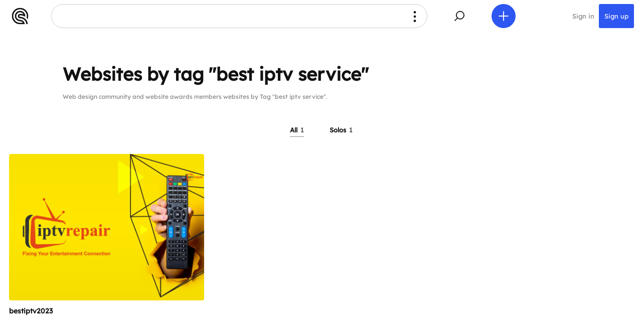

--- FILE ---
content_type: text/html; charset=UTF-8
request_url: https://cssfox.co/websites/tags/best-iptv-service
body_size: 6021
content:
<!--
  Cssfox - You Deserve It!  Web design community and website awards.
  All handcrafted here. Cssfox version no.8, 2020.
  -->

<!DOCTYPE html>
<html lang="en">
<head>
    <title>Websites by tag "best iptv service" &middot; Cssfox website and web design awards</title>
    <meta charset="UTF-8">
    <meta name="viewport" content="width=device-width">
    <meta name="referrer" content="always">
    <meta name="title" content="Websites by tag "best iptv service" &middot; Cssfox website and web design awards">
            <meta name="description" content="Web designers community and website awards members web sites answering the Tag - best iptv service." />
        <meta name="google-site-verification" content="F9faMKNL5KmwjXoAsZbbX76PmxxgqmrbjCh7GrYsXnU">
    <meta name="p:domain_verify" content="ef90697c6c8b0589184cf6b75a50bff5">
    <meta name="theme-color" content="#ffffff">
    <meta name="msapplication-TileColor" content="#ffffff">
    <meta name="msapplication-TileImage" content="/appearance/mstile-144x144.png?ver=6.16">	
	<meta name="yandex-verification" content="9869af7e2020f3ae" />
    <meta property="og:locale" content="en_US" />
    <meta property="og:type" content="website" />
    <meta property="og:title" content="Websites by tag "best iptv service" &middot; Cssfox website and web design awards" />
            <meta property="og:description" content="Web designers community and website awards members web sites answering the Tag - best iptv service." />
        <meta property="og:image" content="https://cssfox.co/appearance/web-designers-community-website-awards.jpg" />
    <meta property="og:url" content="https://cssfox.co/websites/tags/best-iptv-service" />
        <meta property="og:site_name" content="Cssfox" />

    <meta name="twitter:card" content="summary_large_image" />
    <meta name="twitter:site" content="@_cssfox" />

    <link rel="canonical" href="https://cssfox.co/websites/tags/best-iptv-service">
    <link rel="apple-touch-icon" sizes="180x180" href="/appearance/apple-touch-icon.png?ver=6.16">
	<link rel="icon" type="image/png" href="/appearance/favicon-192x192.png?ver=6.16" sizes="192x192">
	<link rel="icon" type="image/png" href="/appearance/favicon-160x160.png?ver=6.16" sizes="160x160">
    <link rel="icon" type="image/png" href="/appearance/favicon-96x96.png?ver=6.16" sizes="96x96">
    <link rel="icon" type="image/png" href="/appearance/favicon-32x32.png?ver=6.16" sizes="32x32">
    <link rel="icon" type="image/png" href="/appearance/favicon-16x16.png?ver=6.16" sizes="16x16">
    <link rel="manifest" href="/manifest.json?ver=6.16">
    <link rel="mask-icon" href="/appearance/safari-pinned-tab.svg?ver=6.16" color="#4067ff">
	<link rel="icon" type="image/x-icon" href="/appearance/favicon.ico?ver=6.16">
    <link rel="fluid-icon" href="/appearance/favicon-512x512.png?ver=6.16" title="Cssfox" />
    <link rel="search" type="application/opensearchdescription+xml" title="Cssfox community search" href="/opensearch.xml">

    <link rel="stylesheet" type="text/css" href="/css/main.css?ver=6.16"/>

            <script src="https://ajax.googleapis.com/ajax/libs/jquery/1.11.3/jquery.min.js"></script>
        <script id="setPageHologram" data-name="websites-by-tag" type="text/javascript" src="/js/hologram.js?ver=6.16"></script>
        
    <script type="application/ld+json"> {
        "@context": "http://schema.org",
        "@type": "Organization",
        "name": "Cssfox",
        "url": "https://cssfox.co",
        "logo": "https://cssfox.co/appearance/logo.png",
        "sameAs": [
            "https://www.facebook.com/cssfox.co/",
            "https://twitter.com/_cssfox",
            "https://www.pinterest.ca/realcssfox/",
            "https://www.linkedin.com/company/cssfox/" ],
        "potentialAction": {
            "@type": "SearchAction",
            "target": "https://cssfox.co/search-results?q=search_term_string",
            "query-input": "required name=search_term_string"
          } }
    </script>
    
            <script>
            (function(i,s,o,g,r,a,m){i['GoogleAnalyticsObject']=r;i[r]=i[r]||function(){
                (i[r].q=i[r].q||[]).push(arguments)},i[r].l=1*new Date();a=s.createElement(o),
                m=s.getElementsByTagName(o)[0];a.async=1;a.src=g;m.parentNode.insertBefore(a,m)
            })(window,document,'script','https://www.google-analytics.com/analytics.js','ga');
            ga('create', 'UA-55617073-3', 'auto');
            ga('send', 'pageview');
			if ('serviceWorker' in navigator) {
				navigator.serviceWorker
					.register('/service-worker.js')
					.then(function () {})
					.catch(function () {});
					window.addEventListener('appinstalled', function() {
						ga('send', 'event', 'addToHome', 'addToHome-install', 'addToHome', 1);
					});
			}
        </script>
    
</head>
<body class="page tags">
     


<div id="waveHeader" class="header">	
    <div class="header-nav">
		<div class="wave-header wave-cssfox-icon-holder">
			<div class="wave-content">
				<a href="/">
					
<svg xmlns="http://www.w3.org/2000/svg" version="1.1" x="0px" y="0px" viewBox="0 0 278 278" xml:space="preserve" enable-background="new 0 0 278 278"><path d="M139.46 152.4c-0.14 0-0.28 0-0.42 0 -7.43 0-13.44-6.01-13.44-13.4s6.01-13.4 13.4-13.4c0.18 0 0.32 0 0.46 0 21.13 0.01 41.64 4.19 60.97 12.41 0.77 0.33 1.53 0.66 2.29 1 0.68 0.3 1.36 0.61 2.04 0.92 0.75 0.35 1.5 0.7 2.25 1.06 0.67 0.32 1.33 0.65 2 0.98 0.75 0.38 1.5 0.76 2.24 1.14 0.64 0.33 1.28 0.67 1.92 1.01 4.22 2.27 8.34 4.73 12.33 7.37 0.59-4.13 0.89-8.31 0.89-12.5 0-48.19-39.2-87.39-87.39-87.39S51.61 90.81 51.61 139s39.2 87.39 87.39 87.39l0.36 0c15.72 0 30.76 6.73 41.27 18.46l7.46 8.34 -49.09 0c-62.96 0-114.18-51.22-114.18-114.18C24.82 76.04 76.04 24.82 139 24.82c62.96 0 114.18 51.22 114.18 114.18 0 10.67-1.47 21.21-4.37 31.38 6.51 6.4 12.45 13.36 17.75 20.78 6.79-16.52 10.22-34.03 10.22-52.16C276.78 63.03 214.97 1.22 139 1.22S1.22 63.03 1.22 139 63.03 276.78 139 276.78l0.36 0 78.89 0c-2.59-41.24-36.99-74-78.89-74 -0.12 0.01-0.24 0.01-0.36 0.01 -35.17 0-63.79-28.62-63.79-63.79S103.83 75.21 139 75.21c19.81 0 38.17 8.99 50.37 24.66l8.99 11.56 -14.18-3.65c-14.57-3.74-29.62-5.65-44.74-5.65l-0.23 0c-0.03 0-0.06 0-0.08 0 -9.97 0-19.26 3.82-26.25 10.77C105.86 119.86 102 129.13 102 139c0 9.94 3.89 19.27 10.95 26.27 6.98 6.92 16.22 10.73 26.05 10.73 0.11 0 0.21 0 0.32 0 56.69 0 103.09 44.77 105.71 100.79h23.62C266.01 207.79 209.08 152.46 139.46 152.4z"/></svg>				</a>
			</div>
		</div>

        <div id="desktopSiteNav" class="site-menu-top site-menu-top-hover">
            <div class="site-menu-top-icon">
                <svg version="1.1" xmlns="http://www.w3.org/2000/svg" xmlns:xlink="http://www.w3.org/1999/xlink" x="0px" y="0px"
					 viewBox="0 0 479 479" style="enable-background:new 0 0 479 479;" xml:space="preserve">
				<circle cx="239.5" cy="153.2" r="24"/>
				<circle cx="239.5" cy="239.5" r="24"/>
				<circle cx="239.5" cy="325.2" r="24"/>
				</svg>
			</div>
            <div class="site-menu-top-title">
                <span class="left-to-right-anime"></span>
            </div>
            <div class="site-menu-wrap">
                <div id="closeDesktopSiteNav" class="site-menu-top-icon">
                    <svg xmlns="http://www.w3.org/2000/svg" version="1.1" x="0px" y="0px" viewBox="0 0 479 479" xml:space="preserve"><polygon points="293 193.07 285.93 186 239.5 232.43 193.07 186 186 193.07 232.43 239.5 186 285.93 193.07 293 239.5 246.57 285.93 293 293 285.93 246.57 239.5 "/></svg>
                </div>

                <div class="title-holder-h3">
                    <h3>Community awards</h3>
                </div>
                <ul>
                    <li><a href="/nominees">Nominees</a></li>
                    <li><a href="/favorite-foxes">Favorite Foxes</a></li>
                    <li><a href="/winners">Winners</a></li>
                </ul>
                <ul>
                    <li><a href="/about-cssfox#about-cssfox-awards-introduction">Awards introduction</a></li>
                    <li><a href="/members/jury">Awards jury</a></li>
					<li><a href="/about-cssfox#seasonal-award-events">Seasonal award events</a></li>
                </ul>

                <div class="title-holder-h3">
                    <h3>Community</h3>
                </div>
                <ul>
					<li><a href="/">News</a></li>
                    <li><a href="/about-cssfox">About</a></li>
                    <li><a href="/about-cssfox#about-cssfox-download-logo">Download Cssfox logo</a></li>
                    <li><a href="/members/testimonials">Testimonials</a></li>
                    <li><a href="/terms-of-service">Terms of Service</a></li>
                    <li><a href="/privacy-policy">Privacy Policy</a></li>
                    <li><a href="/contact-us">Contact us</a></li>
                </ul>

                <div class="title-holder-h3">
                    <h3>Members and publications</h3>
                </div>
                <ul>
                    <li><a href="/members">Members</a></li>
                    <li><a href="/members/countries-and-cities">Members by countries and cities</a></li>
                    <!--<li><a href="/members/skills">Members by skills</a></li>-->
                </ul>
                <ul>
                    <li><a href="/tags">Tags</a></li>
					<li><a href="/members/skills">Skills</a></li>
                    <li><a href="/websites/countries-and-cities">Websites by countries and cities</a></li>
                    <li><a href="/websites/tags">Websites by tags</a></li>
                </ul>
            </div>
        </div>

        <div class="wave-header wave-site-nav-holder">
            <div data-show-wave-type="waveSiteNav" class="wave-content">
				<svg version="1.1" xmlns="http://www.w3.org/2000/svg" xmlns:xlink="http://www.w3.org/1999/xlink" x="0px" y="0px"
					 viewBox="0 0 479 479" style="enable-background:new 0 0 479 479;" xml:space="preserve">
				<circle cx="239.5" cy="153.2" r="24"/>
				<circle cx="239.5" cy="239.5" r="24"/>
				<circle cx="239.5" cy="325.2" r="24"/>
				</svg>
            </div>
            <div class="wave-header-tip tip">Menu</div>
        </div>
		
		<div class="wave-header wave-search-holder">
            <div data-show-wave-type="waveSearch" class="wave-content">
                <svg xmlns="http://www.w3.org/2000/svg" version="1.1" x="0px" y="0px" viewBox="0 0 479 479" xml:space="preserve"><rect x="135.47" y="298.75" transform="matrix(0.7071 -0.7071 0.7071 0.7071 -163.4577 212.8853)" width="79.56" height="10"/><path d="M254.38 152.33c38.71 0 70.21 31.5 70.21 70.21s-31.5 70.21-70.21 70.21 -70.21-31.5-70.21-70.21S215.66 152.33 254.38 152.33M254.38 142.33c-44.3 0-80.21 35.91-80.21 80.21s35.91 80.21 80.21 80.21c44.3 0 80.21-35.91 80.21-80.21S298.67 142.33 254.38 142.33L254.38 142.33z"/></svg>
            </div>
            <div class="wave-header-tip tip">Search</div>
        </div>
		
		<div class="wave-header wave-add-new-holder">
            <div data-show-wave-type="waveAddNew" class="wave-content">
                <svg xmlns="http://www.w3.org/2000/svg" version="1.1" x="0px" y="0px" viewBox="0 0 479 479" xml:space="preserve"><rect x="234.5" y="147.63" width="10" height="183.75"/><rect x="234.5" y="147.63" transform="matrix(6.123234e-17 -1 1 6.123234e-17 1.335820e-12 479)" width="10" height="183.75"/></svg>
            </div>
            <div class="wave-header-tip tip">Add new</div>
        </div>
		
					<div class="wave-header wave-sign-in-holder">
				<div class="wave-content">
					<a href="/sign-in" style="color: #828181;">Sign in</a>
				</div>
			</div>
			
			<div class="wave-header wave-register-holder">
                <div class="wave-content">
                    <a href="/create-account" style="color: #ffffff;">Sign up</a>
                </div>
			</div>
		    </div>
</div>

 

<div data-pop-up-overlay-bg class="overlay pop-up-overlay wave-site-nav-pop-up" style="display: none;">
    <div id="waveSiteNav" class="pop-up-wrap">
		 

<div class="secondary-navigation">
     

<div class="who-we-are">
    <a href="/">
        <div class="who-we-are-logo">
<svg xmlns="http://www.w3.org/2000/svg" version="1.1" x="0px" y="0px" viewBox="0 0 278 278" xml:space="preserve" enable-background="new 0 0 278 278"><path d="M139.46 152.4c-0.14 0-0.28 0-0.42 0 -7.43 0-13.44-6.01-13.44-13.4s6.01-13.4 13.4-13.4c0.18 0 0.32 0 0.46 0 21.13 0.01 41.64 4.19 60.97 12.41 0.77 0.33 1.53 0.66 2.29 1 0.68 0.3 1.36 0.61 2.04 0.92 0.75 0.35 1.5 0.7 2.25 1.06 0.67 0.32 1.33 0.65 2 0.98 0.75 0.38 1.5 0.76 2.24 1.14 0.64 0.33 1.28 0.67 1.92 1.01 4.22 2.27 8.34 4.73 12.33 7.37 0.59-4.13 0.89-8.31 0.89-12.5 0-48.19-39.2-87.39-87.39-87.39S51.61 90.81 51.61 139s39.2 87.39 87.39 87.39l0.36 0c15.72 0 30.76 6.73 41.27 18.46l7.46 8.34 -49.09 0c-62.96 0-114.18-51.22-114.18-114.18C24.82 76.04 76.04 24.82 139 24.82c62.96 0 114.18 51.22 114.18 114.18 0 10.67-1.47 21.21-4.37 31.38 6.51 6.4 12.45 13.36 17.75 20.78 6.79-16.52 10.22-34.03 10.22-52.16C276.78 63.03 214.97 1.22 139 1.22S1.22 63.03 1.22 139 63.03 276.78 139 276.78l0.36 0 78.89 0c-2.59-41.24-36.99-74-78.89-74 -0.12 0.01-0.24 0.01-0.36 0.01 -35.17 0-63.79-28.62-63.79-63.79S103.83 75.21 139 75.21c19.81 0 38.17 8.99 50.37 24.66l8.99 11.56 -14.18-3.65c-14.57-3.74-29.62-5.65-44.74-5.65l-0.23 0c-0.03 0-0.06 0-0.08 0 -9.97 0-19.26 3.82-26.25 10.77C105.86 119.86 102 129.13 102 139c0 9.94 3.89 19.27 10.95 26.27 6.98 6.92 16.22 10.73 26.05 10.73 0.11 0 0.21 0 0.32 0 56.69 0 103.09 44.77 105.71 100.79h23.62C266.01 207.79 209.08 152.46 139.46 152.4z"/></svg></div>
        <div class="who-we-are-site-info">
            <h2 class="who-we-are-site-name">Cssfox</h2>
            <div class="who-we-are-site-description">Web design community</div>
        </div>
    </a>
</div>    <div data-secondary-navigation-close class="secondary-navigation-button secondary-navigation-close-button"> 

<svg xmlns="http://www.w3.org/2000/svg" version="1.1" x="0" y="0" viewBox="0 0 203 203" xml:space="preserve"><polygon class="st0" points="203 168.6 136 101.5 203 34.5 168.6 0 101.5 67.1 34.5 0 0 34.5 67.1 101.5 0 168.6 34.5 203 101.5 136 168.6 203 "/></svg></div>
            <div class="secondary-navigation-forward-and-reverse"> 

<div class="secondary-navigation-button reverse-button" data-previous-object>
    <svg xmlns="http://www.w3.org/2000/svg" version="1.1" x="0" y="0" viewBox="0 0 203 203" xml:space="preserve"><polygon points="102.5 101.5 169.5 34.5 135 0 68 67.1 33.5 101.5 68 136 135 203 169.5 168.6 "/></svg>
</div>
<div class="secondary-navigation-button forward-button" data-next-object>
    <svg xmlns="http://www.w3.org/2000/svg" version="1.1" x="0" y="0" viewBox="0 0 203 203" xml:space="preserve"><polygon points="100.6 101.5 33.5 168.6 68 203 135 136 169.5 101.5 135 67.1 68 0 33.5 34.5 "/></svg>
</div></div>
    </div>        <div class="canvas pop-up-body site-menu-mobile">
			
			<div class="title-holder-h3">
                <h3>Community awards</h3>
            </div> 
            <ul>
                <li><a href="/nominees">Nominees</a></li>
                <li><a href="/favorite-foxes">Favorite Foxes</a></li>
                <li><a href="/winners">Winners</a></li>
            </ul>
			<ul>
                <li><a href="/about-cssfox#about-cssfox-awards-introduction">Awards introduction</a></li>
                <li><a href="/members/jury">Awards jury</a></li>
				<li><a href="/about-cssfox#seasonal-award-events">Seasonal award events</a></li>
            </ul>
            
            <div class="title-holder-h3">
                <h3>Community</h3>
            </div>
            <ul>
				<li><a href="/">News</a></li>
                <li><a href="/about-cssfox">About</a></li>
                <li><a href="/about-cssfox#about-cssfox-download-logo">Download Cssfox logo</a></li>
                <li><a href="/members/testimonials">Testimonials</a></li>
                <li><a href="/terms-of-service">Terms of Service</a></li>
                <li><a href="/privacy-policy">Privacy Policy</a></li>
                <li><a href="/contact-us">Contact us</a></li>
            </ul>

            <div class="title-holder-h3">
                <h3>Members and publications</h3>
            </div>
            <ul>
                <li><a href="/members">Members</a></li>
                <li><a href="/members/countries-and-cities">Members by countries and cities</a></li>
                <!--<li><a href="/members/skills">Members by skills</a></li>-->
            </ul>
            <ul>
                <li><a href="/tags">Tags</a></li>
				<li><a href="/members/skills">Skills</a></li>
                <li><a href="/websites/countries-and-cities">Websites by countries and cities</a></li>
                <li><a href="/websites/tags">Websites by tags</a></li>
            </ul>
            <div class="decoration-line">&nbsp;</div>
        </div>
    </div>
</div> 

<div data-pop-up-overlay-bg class="overlay pop-up-overlay wave-search-pop-up" style="display: none;">
    <div id="waveSearch" class="pop-up-wrap">
		 

<div class="secondary-navigation">
     

<div class="who-we-are">
    <a href="/">
        <div class="who-we-are-logo">
<svg xmlns="http://www.w3.org/2000/svg" version="1.1" x="0px" y="0px" viewBox="0 0 278 278" xml:space="preserve" enable-background="new 0 0 278 278"><path d="M139.46 152.4c-0.14 0-0.28 0-0.42 0 -7.43 0-13.44-6.01-13.44-13.4s6.01-13.4 13.4-13.4c0.18 0 0.32 0 0.46 0 21.13 0.01 41.64 4.19 60.97 12.41 0.77 0.33 1.53 0.66 2.29 1 0.68 0.3 1.36 0.61 2.04 0.92 0.75 0.35 1.5 0.7 2.25 1.06 0.67 0.32 1.33 0.65 2 0.98 0.75 0.38 1.5 0.76 2.24 1.14 0.64 0.33 1.28 0.67 1.92 1.01 4.22 2.27 8.34 4.73 12.33 7.37 0.59-4.13 0.89-8.31 0.89-12.5 0-48.19-39.2-87.39-87.39-87.39S51.61 90.81 51.61 139s39.2 87.39 87.39 87.39l0.36 0c15.72 0 30.76 6.73 41.27 18.46l7.46 8.34 -49.09 0c-62.96 0-114.18-51.22-114.18-114.18C24.82 76.04 76.04 24.82 139 24.82c62.96 0 114.18 51.22 114.18 114.18 0 10.67-1.47 21.21-4.37 31.38 6.51 6.4 12.45 13.36 17.75 20.78 6.79-16.52 10.22-34.03 10.22-52.16C276.78 63.03 214.97 1.22 139 1.22S1.22 63.03 1.22 139 63.03 276.78 139 276.78l0.36 0 78.89 0c-2.59-41.24-36.99-74-78.89-74 -0.12 0.01-0.24 0.01-0.36 0.01 -35.17 0-63.79-28.62-63.79-63.79S103.83 75.21 139 75.21c19.81 0 38.17 8.99 50.37 24.66l8.99 11.56 -14.18-3.65c-14.57-3.74-29.62-5.65-44.74-5.65l-0.23 0c-0.03 0-0.06 0-0.08 0 -9.97 0-19.26 3.82-26.25 10.77C105.86 119.86 102 129.13 102 139c0 9.94 3.89 19.27 10.95 26.27 6.98 6.92 16.22 10.73 26.05 10.73 0.11 0 0.21 0 0.32 0 56.69 0 103.09 44.77 105.71 100.79h23.62C266.01 207.79 209.08 152.46 139.46 152.4z"/></svg></div>
        <div class="who-we-are-site-info">
            <h2 class="who-we-are-site-name">Cssfox</h2>
            <div class="who-we-are-site-description">Web design community</div>
        </div>
    </a>
</div>    <div data-secondary-navigation-close class="secondary-navigation-button secondary-navigation-close-button"> 

<svg xmlns="http://www.w3.org/2000/svg" version="1.1" x="0" y="0" viewBox="0 0 203 203" xml:space="preserve"><polygon class="st0" points="203 168.6 136 101.5 203 34.5 168.6 0 101.5 67.1 34.5 0 0 34.5 67.1 101.5 0 168.6 34.5 203 101.5 136 168.6 203 "/></svg></div>
            <div class="secondary-navigation-forward-and-reverse"> 

<div class="secondary-navigation-button reverse-button" data-previous-object>
    <svg xmlns="http://www.w3.org/2000/svg" version="1.1" x="0" y="0" viewBox="0 0 203 203" xml:space="preserve"><polygon points="102.5 101.5 169.5 34.5 135 0 68 67.1 33.5 101.5 68 136 135 203 169.5 168.6 "/></svg>
</div>
<div class="secondary-navigation-button forward-button" data-next-object>
    <svg xmlns="http://www.w3.org/2000/svg" version="1.1" x="0" y="0" viewBox="0 0 203 203" xml:space="preserve"><polygon points="100.6 101.5 33.5 168.6 68 203 135 136 169.5 101.5 135 67.1 68 0 33.5 34.5 "/></svg>
</div></div>
    </div>        <div class="canvas pop-up-body">
            <div>
                <form action="/search-results">
                    <div>
                        <input class="input-search-form" type="text" autofocus name="q" size="15" placeholder="Type your query to search Cssfox" />
                        <input class="button button-search-form" type="submit" value="Search" />
                    </div>
                    <div class="clear-both">&nbsp;</div>
                </form>
            </div>
            <div class="decoration-line">&nbsp;</div>
        </div>
    </div>
</div>
	
    <div class="page-display-metadata page-display-metadata-elegant">
                    <h1 class="page-display-title">Websites by tag "best iptv service"</h1>
            <div class="page-display-description">
                <p>Web design community and website awards members websites by Tag "best iptv service".</p>
            </div>
            </div>

            <div class="sticky-title-wrap">
            <h3 class="sticky-title">
                <a class="elegant-link elegant-link-active"
                   href="/websites/tags/best-iptv-service">All <span class="elegant-title-amount">1</span></a>
                                    <span class="middot-separator"></span>
                    <a class="elegant-link "
                       href="/websites/tags/best-iptv-service/solos">Solos <span class="elegant-title-amount">1</span></a>
                            </h3>
        </div>
        <div data-holder class="max-4-foxes-in-line-wrap flex">
            
<div data-fox-appearance="3116" class="single-fox-appearance-wrap">
    <div class="single-fox-appearance">
                <div class="appearance-statistics-and-social-positioning">
			 

<div class="appearance-statistics-and-social-wrap" data-fox-appearance-social='3116' style="display: none;">
    <div data-comments-indicator class="appearance-statistics-and-social-single">
         

<svg xmlns="http://www.w3.org/2000/svg" version="1.1" x="0" y="0" viewBox="0 0 254 232" xml:space="preserve"><polygon class="st0" points="4.67 4.69 4.67 163.71 114.67 163.71 187.67 227.31 187.67 163.71 249.33 163.71 249.33 4.69 "/></svg>
        <div data-comments-count class="amount" style="display: none;">0</div>
    </div>
    <div data-views-indicator class="appearance-statistics-and-social-single views-holder">
         

<svg xmlns="http://www.w3.org/2000/svg" version="1.1" x="0" y="0" viewBox="0 0 285 202" xml:space="preserve"><path class="st0" d="M142.5 4.87C79.68 4.87 26.25 44.99 6.39 101c19.86 56.01 73.29 96.13 136.11 96.13 62.82 0 116.25-40.12 136.11-96.13C258.75 44.99 205.32 4.87 142.5 4.87zM142.5 159.56c-32.34 0-58.56-26.22-58.56-58.56s26.22-58.56 58.56-58.56c32.34 0 58.56 26.22 58.56 58.56S174.84 159.56 142.5 159.56z"/><circle class="st1" cx="142.5" cy="101" r="23.46"/></svg>
        <div data-views-count class="amount">19</div>
    </div>
    <div data-likes-indicator class="appearance-statistics-and-social-single pulse">
         

<svg xmlns="http://www.w3.org/2000/svg" version="1.1" x="0" y="0" viewBox="0 0 280 250" xml:space="preserve"><path d="M254.07 29.2L254.07 29.2c-27-27-70.78-27-97.78 0L140 45.5l0 0 -16.3-16.3c-27-27-70.78-27-97.78 0v0c-27 27-27 70.78 0 97.78l16.3 16.3 0 0L140 241.05l0 0 97.77-97.77 16.3-16.3C281.07 99.98 281.07 56.2 254.07 29.2zM143.44 237.47c-0.42 0.45-0.84 0.91-1.27 1.36C142.6 238.37 143.02 237.92 143.44 237.47z"/></svg>

        <div data-likes-count class="amount" style="display: none;">0</div>
    </div>
</div>                            <a class="single-fox-appearance-fox-screenshot-container" href="/best-iptv-service-provider-iptvrepair">
                    <img data-img-with-preload src="/uploads/foxes-screenshots/2023/10/best-iptv-service-provider-iptvrepair-by-bestiptv2023-website-screenshot.jpeg" alt="">
                </a>
                    </div>
        <div class="single-fox-appearance-info-container">
			<div data-fox-name style="display: none;">Best IPTV Service Provider- IPTVRepair</div>
			<div class="member-appearance member-appearance-small">
								<div class="member-appearance-info">
					<h2 class="member-appearance-name"><a href="/=bestiptv2023">bestiptv2023</a></h2>
				</div>
			</div>
        </div>
    </div>
    </div>        </div>
    
        <div class="clear-both">&nbsp;</div>
	<div id="footer" class="footer-wrap guest-footer-margin">
                    <style id="pageUserCSS">.user-content-bestiptv2023{color:rgb(19,38,38);fill:rgb(19,38,38)!important}.user-overlay-bestiptv2023{background-color:rgba(86,0,0,0)!important}</style>
        		<div class="footer-content">
            <div>Cssfox is a community of people who love and create the Web. It is a portfolio for all your web design works.<br />  <span class="great-time">We wish you a great time on your community website!</span></div>
            <svg class="footer-cssfox-star" xmlns="http://www.w3.org/2000/svg" version="1.1" x="0" y="0" viewBox="0 0 336 336" xml:space="preserve"><path class="st0" d="M235.2 105V84l0 0V50.3c-46.4 0-84 37.6-84 84h33.7c0-14.9 6.5-28.3 16.8-37.5v37.5h0c55.7 0 100.8 45.1 100.8 100.8H336C336 172.5 293.2 119.9 235.2 105zM201.6 151.1v33.7c14.9 0 28.3 6.5 37.5 16.8h-37.5v0h0c0 55.7-45.1 100.8-100.8 100.8V336c62.6 0 115.2-42.8 130.2-100.8H252v0h33.7C285.6 188.7 248 151.1 201.6 151.1zM134.4 184.9v-33.7c-14.9 0-28.3-6.5-37.5-16.8h37.5v0h0c0-55.7 45.1-100.8 100.8-100.8V0C172.6 0 119.9 42.8 105 100.8H84l0 0H50.3C50.3 147.2 88 184.9 134.4 184.9zM100.8 252L100.8 252l0 33.7c46.4 0 84-37.6 84-84h-33.7c0 14.9-6.5 28.3-16.8 37.5v-37.5h0c-55.7 0-100.8-45.1-100.8-100.8H0C0 163.4 42.8 216 100.8 231V252z"/></svg>
            <div>&#xA9; 2014-26 Cssfox - Web designers' & developers' community and website awards.</div>
            <p><a href="/nominees">Awards</a><span class="middot-separator"></span><a href="/">News</a><span class="middot-separator"></span><a href="/about-cssfox">About</a><span class="middot-separator"></span><a href="/terms-of-service">TOS</a><span class="middot-separator"></span><a href="/privacy-policy">Privacy</a><span class="middot-separator"></span><a href="/contact-us">Contact</a></p>
        </div>
	</div>
</body>
</html>